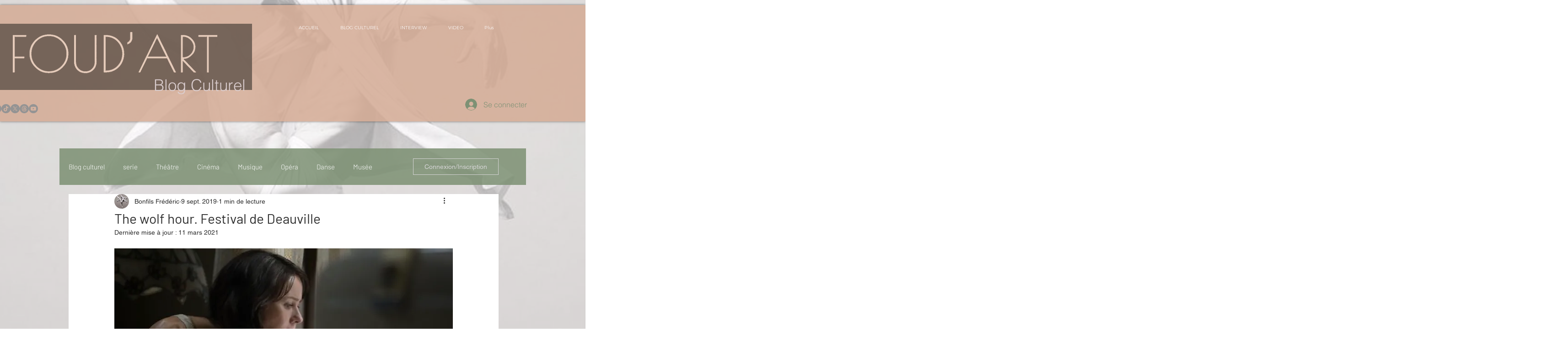

--- FILE ---
content_type: text/html; charset=utf-8
request_url: https://www.google.com/recaptcha/api2/aframe
body_size: 268
content:
<!DOCTYPE HTML><html><head><meta http-equiv="content-type" content="text/html; charset=UTF-8"></head><body><script nonce="_OsVwbG7B_rXvKfjfxiOYQ">/** Anti-fraud and anti-abuse applications only. See google.com/recaptcha */ try{var clients={'sodar':'https://pagead2.googlesyndication.com/pagead/sodar?'};window.addEventListener("message",function(a){try{if(a.source===window.parent){var b=JSON.parse(a.data);var c=clients[b['id']];if(c){var d=document.createElement('img');d.src=c+b['params']+'&rc='+(localStorage.getItem("rc::a")?sessionStorage.getItem("rc::b"):"");window.document.body.appendChild(d);sessionStorage.setItem("rc::e",parseInt(sessionStorage.getItem("rc::e")||0)+1);localStorage.setItem("rc::h",'1769070156867');}}}catch(b){}});window.parent.postMessage("_grecaptcha_ready", "*");}catch(b){}</script></body></html>